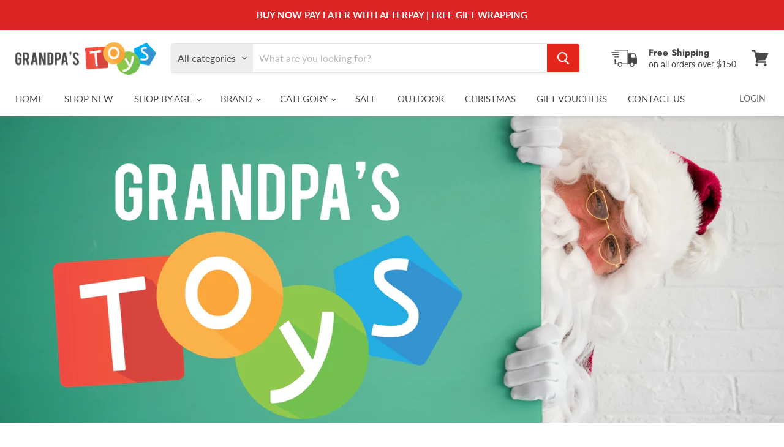

--- FILE ---
content_type: text/css
request_url: https://grandpastoys.co.nz/cdn/shop/t/10/assets/bold-upsell-custom.css?v=150135899998303055901657101772
body_size: -685
content:
/*# sourceMappingURL=/cdn/shop/t/10/assets/bold-upsell-custom.css.map?v=150135899998303055901657101772 */
